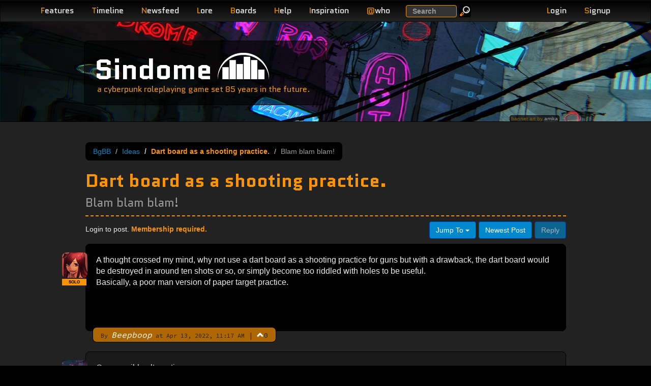

--- FILE ---
content_type: text/html; charset=utf-8
request_url: https://sindome.org/bgbb/game-discussion/ideas/dart-board-as-a-shooting-practice.-2639/
body_size: 5856
content:
<!DOCTYPE html>
<html lang="en">
  <head>
    <title>Dart board as a shooting practice. | BgBB | Sindome</title>
    <meta name="description" content="Sindome&#39;s Bubble Gum Bitch Board, a discussion board for all things that relate to the game.">
    <meta name="keywords" content="BgBB, Bubble Gum Bitch Board, discussion, forum, community, board, sindome, cyberpunk, withmore">
    <meta name="viewport" content="width=device-width, initial-scale=1.0">
    <meta http-equiv="X-UA-Compatible" content="IE=edge">
  
    <meta name="og:title" content="Dart board as a shooting practice. | BgBB">
    <meta name="og:description" content="Sindome&#39;s Bubble Gum Bitch Board, a discussion board for all things that relate to the game.">
    <meta name="og:url" content="http://www.sindome.org/bgbb/game-discussion/ideas/dart-board-as-a-shooting-practice.-2639/">
    <meta name="og:site_name" content="Sindome">
    <link rel="apple-touch-icon" href="/img/touch-icon-iphone.png" />
    <link rel="apple-touch-icon" sizes="72x72" href="/img/touch-icon-iphone4.png" />
    <link rel="apple-touch-icon" sizes="114x114" href="/img/touch-icon-iphone4.png" />
    <link rel="stylesheet" href="//fonts.googleapis.com/css?family=Source+Code+Pro|Quantico:400,400italic,700" />
    <link rel="stylesheet" href="/css/dome.css?t1769175167677">
    <script type="application/json" data-config>
      {"gridAddress":"https://grid3.sindome.org/","httpsOk":true}
    </script>
  </head>
  <body>
  
<header class="navbar navbar-inverse navbar-fixed-top" role="banner">
  <div class="container">
    <div class="navbar-header">
      <button type="button" class="navbar-toggle pull-left device-nav" data-bs-toggle="collapse" data-bs-target=".sd-navbar-collapse">
        <span class="sr-only">Toggle navigation</span>
        <span class="icon-bar"></span>
        <span class="icon-bar"></span>
        <span class="icon-bar"></span>
      </button>
      <ul class="nav account navbar-right hidden-md hidden-lg">
        
        <li class="pull-right"><a class="navbar-toggle nav-link" href="/signup/"><span class="letter">S</span>ignup</a></li>
        <li class="pull-right"><a class="navbar-toggle nav-link loginLink" href="#"><span class="letter">L</span>ogin</a></li>
        
      </ul>

    </div>
    <nav class="collapse navbar-collapse sd-navbar-collapse" role="navigation">
      <ul class="nav navbar-nav">
        <li class="hidden-md hidden-lg"><a class="nav-link" href="/search/" title="Search Website, Help, BgBB posts and bug tickets."><span class="letter">S</span>earch</a></li>
        <li><a class="nav-link" href="/features/" title="Review more detail on the features of the game."><span class="letter">F</span>eatures</a></li>
        <li><a class="nav-link" href="/timeline/" title="Read the alternative timeline that has led us here."><span class="letter">T</span>imeline</a></li>
        <li><a class="nav-link" href="/newsfeed/" title="Read the Withmore Globe, the news of Withmore City."><span class="letter">N</span>ewsfeed</a></li>
        <li><a class="nav-link" href="/lore/Withmore_City/" title="Read much more detail about the people, places and corporations of Sindome."><span class="letter">L</span>ore</a></li>
        <li><a class="nav-link" href="/bgbb/" title="Take part in the community."><span class="letter">B</span>oards</a></li>
        <li><a class="nav-link" href="/help/" title="Get help with game commands or how to play."><span class="letter">H</span>elp</a></li>
        <li><a class="nav-link" href="/inspiration/" title="Find a book or movie to inspire your RP."><span class="letter">I</span>nspiration</a></li>
        
          <li class="hidden-xs hidden-sm"><a class="nav-link" href="#" id="whoLink"><span class="letter">@</span>who</a></li>
          <li class="hidden-md hidden-lg"><a class="nav-link" href="/who/" id="whoLink"><span class="letter">@</span>who</a></li>
        
        
      </ul>
      <form class="hidden-sm hidden-xs navbar-searchbox navbar-form navbar-left" role="search" action="/search/" method="GET">
        <div class="form-group">
          <label class="sr-only" for="exampleInputEmail2">Search</label>
          <input type="text" name="q" class="form-control" placeholder="Search">
        </div>
        <button type="submit" class="btn btn-small btn-default btn-inverse navbar-btn"><img alt="Go" src="/img/search_icon.png" loading="lazy"></button>
      </form>


      <ul class="nav account navbar-nav navbar-right">
        
        <li class="hidden-sm hidden-xs"><a class="nav-link loginLink" href="#"><span class="letter">L</span>ogin</a></li>
        <li class="hidden-sm hidden-xs"><a class="nav-link" href="/signup/"><span class="letter">S</span>ignup</a></li>
        
      </ul>
    </nav>
    <div class="navbar-header">

    </div>
  </div>
</header>

<!-- hide stuff that we will move around -->
<div style="display: none">
  
    <div id="loginBox" class="loginBox">
      <form method="POST" name="loginForm" action="/login/">
        <div class="login-field">
          <label class="email" for="email">Email Address<br><span class="sub-label">CASE SENSITIVE</span></label>
          <input type="email" id="login-email" name="email" value="" required>
        </div>
        <div class="login-field">
          <label for="pass">Password</label>
          <input type="password" id="pass" name="pass" value="" required>
        </div>
        <div class="login-actions">
          <button type="submit" class="btn btn-primary">Login</button> &nbsp; <a href="/reset/" class="btn btn-xs btn-inverse">Reset Password</a>
          
          <input type="hidden" name="redirect" value="/bgbb/game-discussion/ideas/dart-board-as-a-shooting-practice.-2639/">
          
        </div>
      </form>
      <div class="alert alert-info" style="margin-bottom: 5px"><b>Existing players used to logging in with their character name and moo password must signup for a website account</b>.</div>
    </div>
  
  
<div id="whoBox" data-count="49">
  <div class="who-count-title"></div>
  <table>

    <tr class="alpha">
      <td title="character">-</td>
      <td>
          
            
            Acupa
            
          
      <td>1m</td>
      <td class="wow"> </td>
    </tr>

    <tr class="beta">
      <td title="character">-</td>
      <td>
          
            
            Rillem
            
          
      <td>3s</td>
      <td class="wow">Make it personal.</td>
    </tr>

    <tr class="alpha">
      <td title="character">-</td>
      <td>
          
            
            NightHollow
            
          
      <td>2m</td>
      <td class="wow"> </td>
    </tr>

    <tr class="beta">
      <td title="character">-</td>
      <td>
          
            
            Balreskan
            
          
      <td>1m</td>
      <td class="wow"> </td>
    </tr>

    <tr class="alpha">
      <td title="character">-</td>
      <td>
          
            
            TheLiquor
            
          
      <td>25s</td>
      <td class="wow"> </td>
    </tr>

    <tr class="beta">
      <td title="character">-</td>
      <td>
          
            
            zxq
            
          
      <td>5m</td>
      <td class="wow">Blackcastle was no ordinary prison.</td>
    </tr>

    <tr class="alpha">
      <td title="character">-</td>
      <td>
          
            
            SmokePotion
            
          
      <td>13s</td>
      <td class="wow">Right or wrong, I'm getting high.</td>
    </tr>

    <tr class="beta">
      <td title="character">-</td>
      <td>
          
            
            Ociex
            
          
      <td>1m</td>
      <td class="wow">Brownies for the win.</td>
    </tr>

    <tr class="alpha">
      <td title="character">-</td>
      <td>
          
            
            Sulfurado
            
          
      <td>2m</td>
      <td class="wow"> </td>
    </tr>

    <tr class="beta">
      <td title="character">-</td>
      <td>
          
            
            <a href="/profile/Terrible_the_duck/">Terrible_the_duck</a>
            
          
      <td>19s</td>
      <td class="wow"> </td>
    </tr>

    <tr class="alpha">
      <td title="character">-</td>
      <td>
          
            
            Cword
            
          
      <td>16m</td>
      <td class="wow"> </td>
    </tr>

    <tr class="beta">
      <td title="character">-</td>
      <td>
          
            
            <a href="/profile/Raven/">Raven</a>
            
          
      <td>23m</td>
      <td class="wow">I lost myself, in the dark charade.</td>
    </tr>

    <tr class="alpha">
      <td title="$agent">a</td>
      <td>
          
            
            Mench
            
          
      <td>22m</td>
      <td class="wow">Doing a bit of everything.</td>
    </tr>

    <tr class="beta">
      <td title="character">-</td>
      <td>
          
            
            <a href="/profile/BigLammo/">BigLammo</a>
            
          
      <td>4m</td>
      <td class="wow"><a href="https://youtu.be/3qTLAdQbr-A" target="_blank">https://youtu.be/3qTLAdQbr-A</a></td>
    </tr>

    <tr class="alpha">
      <td title="character">-</td>
      <td>
          
            
            Pladdicus
            
          
      <td>2m</td>
      <td class="wow">uh</td>
    </tr>

    <tr class="beta">
      <td title="character">-</td>
      <td>
          
            
            Hivemind
            
          
      <td>6s</td>
      <td class="wow"> </td>
    </tr>

    <tr class="alpha">
      <td title="character">-</td>
      <td>
          
            
            <a href="/profile/Vanashis/">Vanashis</a>
            
          
      <td>6m</td>
      <td class="wow"> </td>
    </tr>

    <tr class="beta">
      <td title="$agent">a</td>
      <td>
          
            
            Kard
            
          
      <td>9m</td>
      <td class="wow"> </td>
    </tr>

    <tr class="alpha">
      <td title="character">-</td>
      <td>
          
            
            <a href="/profile/Sivartas/">Sivartas</a>
            
          
      <td>38m</td>
      <td class="wow"> </td>
    </tr>

    <tr>
      <td class="alpha" colspan="4">And 30 more hiding and/or disguised</td>
    </tr>

  </table>
</div>


</div>
<div id="editAvatar" style="display: none">
  <div class="modal-dialog">
    <div class="modal-content">
      <form method="POST" enctype="multipart/form-data" action="/bgbb/upload/icon/">
        <div class="modal-header">
          <button type="button" class="btn-close" data-bs-dismiss="modal" aria-label="Close"></button>
          <h3 id="myModalLabel" class="modal-title">Edit BgBB Icon</h3>
        </div>
        <div class="modal-body">
          <div id="editAvatarError" class="modal-error"></div>
          <div>
            <legend>Upload an Image</legend>
            <label for="image">Select Image</label>
            <input type="file" class="image-selector" name="image">
          </div>
        </div>
        <div class="modal-footer">
          <button type="button" class="btn btn-default" data-bs-dismiss="modal">Close</button>
          <button type="submit" id="uploadAvatarButton" class="btn btn-primary" disabled>Upload</button>
        </div>
      </form>
    </div>
  </div>
</div>


  
<div class="page-header sunday">
  <div class="container">
    <div class="site-title col-lg-5 col-md-6 col-sm-7 col-xs-7 col-lg-offset-1">
      <span class="jumbo"><a href="/">Sindome</a></span><img src="/img/dome_logo.png" alt="dome logo" loading="lazy"><br>
      <span class="tagline hidden-xs">a cyberpunk roleplaying game set 85 years in the future.</span>
      <span class="tagline visible-xs">a cyberpunk roleplaying game</span>
    </div>
    
    <div class="image-credit-holder col-lg-2 col-md-3 col-sm-3 col-xs-6 col-lg-offset-9 col-md-offset-9 col-sm-offset-9 col-xs-offset-1">
      <div class="pull-right image-credit">
        banner art by <a href="https://twitter.com/amikamehameha">amika
      </div>
    </div>
    
  </div>
</div>

  <section>
    <div class="container page-body">
      
<div class="row visible-xs">
  <div class="col-xs-12">
    <div class="well well-sm well-highlight">
      Connect to Sindome @ <strong>moo.sindome.org:5555</strong> or just <a href="https://play.sindome.org/" class="btn btn-primary btn-xs launchButton" target="_blank">Play Now</a>
    </div>
  </div>
</div>


      <div class="row">
    
<div class="container  bgbb">
  <div class="row">
    <div class="col-md-1"></div>
    <div class="col-md-10 col-sm-12 forum thread">
      <div class="forum-header">
        <div class="forum-header__top">
          <ul class="breadcrumb">
          <li><a href="/bgbb/">BgBB</a></li>
          <li><a href="/bgbb/game-discussion/ideas/">Ideas</a></li>
          <li class="active">Dart board as a shooting practice.</li>
          <li>Blam blam blam!</li>
          </ul>
        </div>
        <h1>Dart board as a shooting practice. <br><small>Blam blam blam!</small></h1>
      </div>
      <div class="posts">
      
      
<div class="controls">
  <div class="pull-left info">

     Login to post. <span class="highlight">Membership required.</span>

  </div>
  <div class="pull-right btn-toolbar">
    
    <div class="btn-group pull-left">
      <a class="btn btn-primary dropdown-toggle" data-bs-toggle="dropdown" href="#">
        Jump To <span class="caret"></span>
      </a>
      <ul class="dropdown-menu inverse">
      
        <li><a href="/bgbb/open-discussion/anything-really/">Anything Really</a></li>
      
        <li><a href="/bgbb/open-discussion/theme/">Theme</a></li>
      
        <li><a href="/bgbb/open-discussion/cyberpunk-culture/">Cyberpunk Culture</a></li>
      
        <li><a href="/bgbb/open-discussion/hi-tech/">Hi-Tech</a></li>
      
        <li><a href="/bgbb/game-discussion/connection-trouble/">Connection Trouble</a></li>
      
        <li><a href="/bgbb/game-discussion/ideas/">Ideas</a></li>
      
        <li><a href="/bgbb/game-discussion/game-problems/">Game Problems &amp; Complaints</a></li>
      
        <li><a href="/bgbb/game-discussion/website-problems/">Website Problems &amp; Announcements</a></li>
      
        <li><a href="/bgbb/game-discussion/new-game-features/">New Game Features &amp; Bug Fixes</a></li>
      
        <li><a href="/bgbb/development-discussion/kode-foo/">Kode Foo</a></li>
      
        <li><a href="/bgbb/development-discussion/game-masters/">Game Masters</a></li>
      
        <li><a href="/bgbb/development-discussion/top-secret/">Top Secret</a></li>
      
        <li><a href="/bgbb/development-discussion/concepts-n-theory/">Concepts &amp; Theory</a></li>
      
        <li><a href="/bgbb/development-discussion/script-development/">Script Development</a></li>
      
      </ul>
    </div>
    <a class="btn btn-primary" href="#last">Newest Post</a>
    
      <button class="btn btn-primary disabled">Reply</button>
    
  </div>
</div>

      
      
        <div class="post">
          <div class="post-body">
            <a name="p1"></a>
            
            <div id="post-id-0">
            A thought crossed my mind, why not use a dart board as a shooting practice for guns but with a drawback, the dart board would be destroyed in around ten shots or so, or simply become too riddled with holes to be useful.<p>Basically, a poor man version of paper target practice.</p>
            </div>
          </div>
          <div class="post-byline">
            
            <small>By <em>Beepboop</em> at Apr 13, 2022, 11:17 AM</small>
            <span class="post-byline-divider">|</span>
            <span class="post-votes">
              <span
                class="post-vote-toggle glyphicon glyphicon-chevron-up"
                role="button"
                tabindex="0"
                data-vote-url="/bgbb/game-discussion/ideas/dart-board-as-a-shooting-practice.-2639/0/vote/"
                data-count-target="post-vote-count-0"
                data-has-vote="false"
                aria-pressed="false"
                title="Upvote this post"
                aria-label="Upvote this post"
                onclick="import('/dist/bgbb-votes.js').then(m => m.toggleVote(event, this));"
                onkeydown="if(event.key==='Enter'||event.key===' '||event.key==='Spacebar'){import('/dist/bgbb-votes.js').then(m => m.toggleVote(event, this));}"
              ></span>
              <span class="post-vote-count" id="post-vote-count-0">0</span>
            </span>
          
          </div>
          <div class="post-icon"><img src="/bgbb/icon/Beepboop/icon/image.png" style="vertical-align: baseline">
          
            <div class="account-label account-label--solo account-label--has-tooltip" data-post-count-badge="true" tabindex="0" role="button" aria-label="330 posts" aria-expanded="false">
              <span class="account-label__text">SOLO</span>
              
                <span class="account-label__tooltip" role="tooltip" aria-hidden="true">330 posts</span>
              
            </div>
          
          </div>
        </div>
       
      
      
        <div class="post post-alt">
          <div class="post-body">
            <a name="p2"></a>
            
            <div id="post-id-1">
            One possible alternative…<p>That was the last of the Captain Reynolds Space Rum, do you want to trash it? [y/n]</p><p>n</p><p>inv</p><p>Empty Liquor Bottle</p><p>drop bottle</p><p>aim at bottle</p>
            </div>
          </div>
          <div class="post-byline">
            
            <small>By <em>Rhicora</em> at Apr 13, 2022, 11:49 AM</small>
            <span class="post-byline-divider">|</span>
            <span class="post-votes">
              <span
                class="post-vote-toggle glyphicon glyphicon-chevron-up"
                role="button"
                tabindex="0"
                data-vote-url="/bgbb/game-discussion/ideas/dart-board-as-a-shooting-practice.-2639/1/vote/"
                data-count-target="post-vote-count-1"
                data-has-vote="false"
                aria-pressed="false"
                title="Upvote this post"
                aria-label="Upvote this post"
                onclick="import('/dist/bgbb-votes.js').then(m => m.toggleVote(event, this));"
                onkeydown="if(event.key==='Enter'||event.key===' '||event.key==='Spacebar'){import('/dist/bgbb-votes.js').then(m => m.toggleVote(event, this));}"
              ></span>
              <span class="post-vote-count" id="post-vote-count-1">0</span>
            </span>
          
          </div>
          <div class="post-icon"><img src="/bgbb/icon/Rhicora/icon/image.png" style="vertical-align: baseline">
          
            <div class="account-label account-label--solo account-label--has-tooltip" data-post-count-badge="true" tabindex="0" role="button" aria-label="304 posts" aria-expanded="false">
              <span class="account-label__text">SOLO</span>
              
                <span class="account-label__tooltip" role="tooltip" aria-hidden="true">304 posts</span>
              
            </div>
          
          </div>
        </div>
       
      
      
        <div class="post">
          <div class="post-body">
            <a name="p3"></a>
            
            <a name="last"></a>
            
            <div id="post-id-2">
            @Rhicora<p>Yes! This feature should already exist imo, so the bottle can be used for other things without wasting the liquor inside.</p>
            </div>
          </div>
          <div class="post-byline">
            
            <small>By <a href="/profile/Nymphali/"><em>Nymphali</em></a> at Apr 13, 2022, 12:13 PM</small>
            <span class="post-byline-divider">|</span>
            <span class="post-votes">
              <span
                class="post-vote-toggle glyphicon glyphicon-chevron-up"
                role="button"
                tabindex="0"
                data-vote-url="/bgbb/game-discussion/ideas/dart-board-as-a-shooting-practice.-2639/2/vote/"
                data-count-target="post-vote-count-2"
                data-has-vote="false"
                aria-pressed="false"
                title="Upvote this post"
                aria-label="Upvote this post"
                onclick="import('/dist/bgbb-votes.js').then(m => m.toggleVote(event, this));"
                onkeydown="if(event.key==='Enter'||event.key===' '||event.key==='Spacebar'){import('/dist/bgbb-votes.js').then(m => m.toggleVote(event, this));}"
              ></span>
              <span class="post-vote-count" id="post-vote-count-2">0</span>
            </span>
          
          </div>
          <div class="post-icon"><a href="/profile/Nymphali/"><img src="/bgbb/icon/Nymphali/icon/image.png" style="vertical-align: baseline"></a>
          
            <div class="account-label account-label--bata account-label--has-tooltip" data-post-count-badge="true" tabindex="0" role="button" aria-label="274 posts" aria-expanded="false">
              <span class="account-label__text">BATA</span>
              
                <span class="account-label__tooltip" role="tooltip" aria-hidden="true">274 posts</span>
              
            </div>
          
          </div>
        </div>
       
      
      <div class="pull-right btn-toolbar">
        <div class="pull-right">
          <a class="btn btn-primary dropdown-toggle" data-bs-toggle="dropdown" href="#">
            Jump To <span class="caret"></span>
          </a>
          <ul class="dropdown-menu inverse">
          
            <li><a href="/bgbb/open-discussion/anything-really/">Anything Really</a></li>
          
            <li><a href="/bgbb/open-discussion/theme/">Theme</a></li>
          
            <li><a href="/bgbb/open-discussion/cyberpunk-culture/">Cyberpunk Culture</a></li>
          
            <li><a href="/bgbb/open-discussion/hi-tech/">Hi-Tech</a></li>
          
            <li><a href="/bgbb/game-discussion/connection-trouble/">Connection Trouble</a></li>
          
            <li><a href="/bgbb/game-discussion/ideas/">Ideas</a></li>
          
            <li><a href="/bgbb/game-discussion/game-problems/">Game Problems &amp; Complaints</a></li>
          
            <li><a href="/bgbb/game-discussion/website-problems/">Website Problems &amp; Announcements</a></li>
          
            <li><a href="/bgbb/game-discussion/new-game-features/">New Game Features &amp; Bug Fixes</a></li>
          
            <li><a href="/bgbb/development-discussion/kode-foo/">Kode Foo</a></li>
          
            <li><a href="/bgbb/development-discussion/game-masters/">Game Masters</a></li>
          
            <li><a href="/bgbb/development-discussion/top-secret/">Top Secret</a></li>
          
            <li><a href="/bgbb/development-discussion/concepts-n-theory/">Concepts &amp; Theory</a></li>
          
            <li><a href="/bgbb/development-discussion/script-development/">Script Development</a></li>
          
          </ul>
          
          <button class="btn btn-primary disabled">Reply</button>
          
          <a class="btn btn-primary" href="#top">Oldest Post</a>
          

        </div>

      </div>
      <div class="modal" id="replyPost" tabindex="-1" aria-labelledby="myModalLabel" aria-hidden="true" role="dialog">
  <div class="modal-dialog">
    <div class="modal-content">

        <div class="modal-header">
          <button type="button" class="btn-close" data-bs-dismiss="modal" aria-label="Close"></button>
          <h3 id="myModalLabel" class="modal-title">Post a Reply</h3>
        </div>
        <div class="modal-body">
          <div id="replyPostError" class="modal-error"></div>
          <form method="POST" action="/bgbb/game-discussion/ideas/dart-board-as-a-shooting-practice.-2639/new/">
          <div>
            <label for="postBody"><b>Your Reply</b> <small><span title="make your text bold and orange">[b]<span class="highlight">Bold</span>[/b]</span> <span title="add emphasis to your text">[i]<em>Italic</em>[/i]</span> <span title="add an image to your post">[img]http://[/img]</span> <span title="add a link to your post">[url]http://[/url]</span></small></label>
            <textarea id="postBody" name="body"></textarea>
          </div>
          </form>
          <div class="modal-bgbb-etiquette">Please read: <a target="_blank" href="https://www.sindome.org/bgbb/open-discussion/anything-really/how-to-bgbb-1090/">How to BGBB: Etiquette & Best Practices</a> before posting.</a></div>
        </div>
        <div class="modal-footer">
          <button type="button" class="btn btn-default" data-bs-dismiss="modal">Close</button>
          <button class="btn btn-primary" id="submitPostButton">Post Reply</button>
        </div>

    </div>
  </div>
</div>

      
      
      </div>
    </div>
    <div class="col-md-1"></div>
  </div>
</div>
      </div>
    </div>
  </section>
  <footer>
    <div class="footer">
  <div class="container">
    <div class="row">
      <div class="col-lg-1"></div>
      <div class="col-lg-10 col-md-12 col-sm-12 col-xs-12">
        <p class="pull-right"><a href="#">Back to Top</a></p>
        <div class="footer-links">
          <ul>
            <li><a href="https://play.sindome.org/" class="launchButton" target="_blank" rel="noopener">Play Sindome Now <img src="/img/blinking_cursor.gif" alt="||"></a></li>
            <li><a href="/privacy/">Privacy Policy</a></li>
            <!--<li><a href="http://status.sindome.org/">Check System Status</a></li>-->
          </ul>
        </div>
        <div class="footnotes">Dome.js &copy; <em><strong><a href="/contact/">Sindome</a></strong></em> 1997-2026</div>
        <div class="footnotes">Styled using <strong>Bootstrap</strong> -- Powered by <strong>Node.js</strong></div>
        
        <div class="footnotes">49 members connected at 2:16:30 PM on 1/25/2026</div>
      </div>
      <div class="col-lg-1"></div>
    </div>
  </div>
</div>

  </footer>
  <script type="module" src="/dist/main.js?t1769175167677"></script>
  <!-- Google tag (gtag.js) -->
  <script async src="https://www.googletagmanager.com/gtag/js?id=G-SFE7F2FXFL"></script>
  <script>
    window.dataLayer = window.dataLayer || [];
    function gtag(){dataLayer.push(arguments);}
    gtag('js', new Date());

    gtag('config', 'G-SFE7F2FXFL');
  </script>
  <script defer src="https://static.cloudflareinsights.com/beacon.min.js/vcd15cbe7772f49c399c6a5babf22c1241717689176015" integrity="sha512-ZpsOmlRQV6y907TI0dKBHq9Md29nnaEIPlkf84rnaERnq6zvWvPUqr2ft8M1aS28oN72PdrCzSjY4U6VaAw1EQ==" data-cf-beacon='{"version":"2024.11.0","token":"0bc8f3f85aad4e3a8f53d6cfcd79929f","r":1,"server_timing":{"name":{"cfCacheStatus":true,"cfEdge":true,"cfExtPri":true,"cfL4":true,"cfOrigin":true,"cfSpeedBrain":true},"location_startswith":null}}' crossorigin="anonymous"></script>
</body>
</html>
